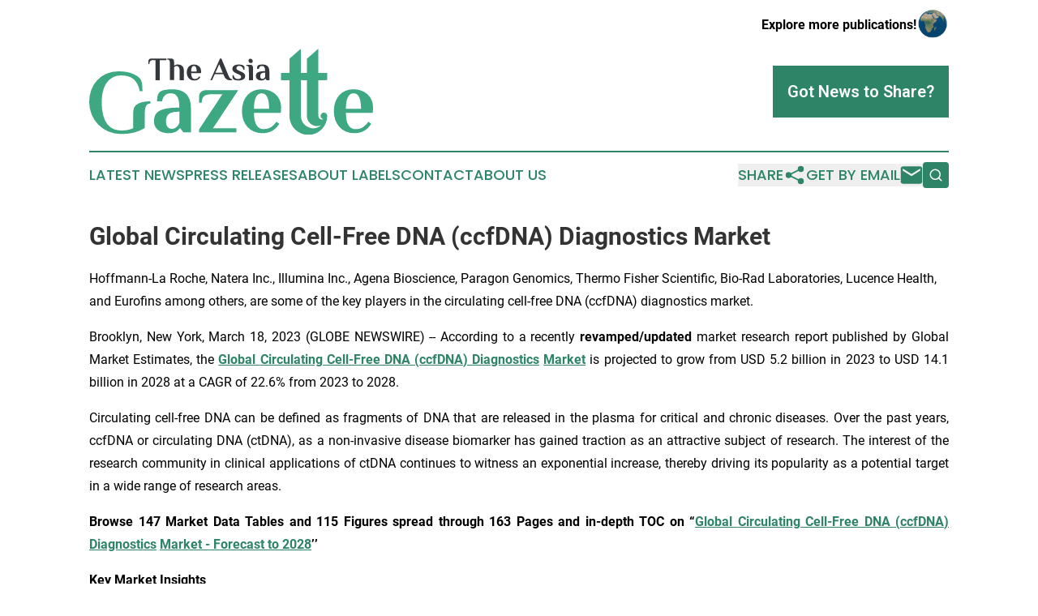

--- FILE ---
content_type: text/html;charset=utf-8
request_url: https://www.theasiagazette.com/article/622945037-global-circulating-cell-free-dna-ccfdna-diagnostics-market
body_size: 9029
content:
<!DOCTYPE html>
<html lang="en">
<head>
  <title>Global Circulating Cell-Free DNA (ccfDNA) Diagnostics Market | The Asia Gazette</title>
  <meta charset="utf-8">
  <meta name="viewport" content="width=device-width, initial-scale=1">
    <meta name="description" content="The Asia Gazette is an online news publication focusing on the Asia Pacific: The top news stories from Asia and the Pacific">
    <link rel="icon" href="https://cdn.newsmatics.com/agp/sites/theasiagazette-favicon-1.png" type="image/png">
  <meta name="csrf-token" content="P8DThY6kgPMRVBBidPcmse2xrqt0k1mpKdSciF9EkrY=">
  <meta name="csrf-param" content="authenticity_token">
  <link href="/css/styles.min.css?v1d0b8e25eaccc1ca72b30a2f13195adabfa54991" rel="stylesheet" data-turbo-track="reload">
  <link rel="stylesheet" href="/plugins/vanilla-cookieconsent/cookieconsent.css?v1d0b8e25eaccc1ca72b30a2f13195adabfa54991">
  
<style type="text/css">
    :root {
        --color-primary-background: rgba(46, 132, 103, 0.5);
        --color-primary: #2e8467;
        --color-secondary: #34383c;
    }
</style>

  <script type="importmap">
    {
      "imports": {
          "adController": "/js/controllers/adController.js?v1d0b8e25eaccc1ca72b30a2f13195adabfa54991",
          "alertDialog": "/js/controllers/alertDialog.js?v1d0b8e25eaccc1ca72b30a2f13195adabfa54991",
          "articleListController": "/js/controllers/articleListController.js?v1d0b8e25eaccc1ca72b30a2f13195adabfa54991",
          "dialog": "/js/controllers/dialog.js?v1d0b8e25eaccc1ca72b30a2f13195adabfa54991",
          "flashMessage": "/js/controllers/flashMessage.js?v1d0b8e25eaccc1ca72b30a2f13195adabfa54991",
          "gptAdController": "/js/controllers/gptAdController.js?v1d0b8e25eaccc1ca72b30a2f13195adabfa54991",
          "hamburgerController": "/js/controllers/hamburgerController.js?v1d0b8e25eaccc1ca72b30a2f13195adabfa54991",
          "labelsDescription": "/js/controllers/labelsDescription.js?v1d0b8e25eaccc1ca72b30a2f13195adabfa54991",
          "searchController": "/js/controllers/searchController.js?v1d0b8e25eaccc1ca72b30a2f13195adabfa54991",
          "videoController": "/js/controllers/videoController.js?v1d0b8e25eaccc1ca72b30a2f13195adabfa54991",
          "navigationController": "/js/controllers/navigationController.js?v1d0b8e25eaccc1ca72b30a2f13195adabfa54991"          
      }
    }
  </script>
  <script>
      (function(w,d,s,l,i){w[l]=w[l]||[];w[l].push({'gtm.start':
      new Date().getTime(),event:'gtm.js'});var f=d.getElementsByTagName(s)[0],
      j=d.createElement(s),dl=l!='dataLayer'?'&l='+l:'';j.async=true;
      j.src='https://www.googletagmanager.com/gtm.js?id='+i+dl;
      f.parentNode.insertBefore(j,f);
      })(window,document,'script','dataLayer','GTM-KGCXW2X');
  </script>

  <script>
    window.dataLayer.push({
      'cookie_settings': 'delta'
    });
  </script>
</head>
<body class="df-5 is-subpage">
<noscript>
  <iframe src="https://www.googletagmanager.com/ns.html?id=GTM-KGCXW2X"
          height="0" width="0" style="display:none;visibility:hidden"></iframe>
</noscript>
<div class="layout">

  <!-- Top banner -->
  <div class="max-md:hidden w-full content universal-ribbon-inner flex justify-end items-center">
    <a href="https://www.affinitygrouppublishing.com/" target="_blank" class="brands">
      <span class="font-bold text-black">Explore more publications!</span>
      <div>
        <img src="/images/globe.png" height="40" width="40" class="icon-globe"/>
      </div>
    </a>
  </div>
  <header data-controller="hamburger">
  <div class="content">
    <div class="header-top">
      <div class="flex gap-2 masthead-container justify-between items-center">
        <div class="mr-4 logo-container">
          <a href="/">
              <img src="https://cdn.newsmatics.com/agp/sites/theasiagazette-logo-1.svg" alt="The Asia Gazette"
                class="max-md:!h-[60px] lg:!max-h-[115px]" height="120"
                width="auto" />
          </a>
        </div>
        <button class="hamburger relative w-8 h-6">
          <span aria-hidden="true"
            class="block absolute h-[2px] w-9 bg-[--color-primary] transform transition duration-500 ease-in-out -translate-y-[15px]"></span>
          <span aria-hidden="true"
            class="block absolute h-[2px] w-7 bg-[--color-primary] transform transition duration-500 ease-in-out translate-x-[7px]"></span>
          <span aria-hidden="true"
            class="block absolute h-[2px] w-9 bg-[--color-primary] transform transition duration-500 ease-in-out translate-y-[15px]"></span>
        </button>
        <a href="/submit-news" class="max-md:hidden button button-upload-content button-primary w-fit">
          <span>Got News to Share?</span>
        </a>
      </div>
      <!--  Screen size line  -->
      <div class="absolute bottom-0 -ml-[20px] w-screen h-[1px] bg-[--color-primary] z-50 md:hidden">
      </div>
    </div>
    <!-- Navigation bar -->
    <div class="navigation is-hidden-on-mobile" id="main-navigation">
      <div class="w-full md:hidden">
        <div data-controller="search" class="relative w-full">
  <div data-search-target="form" class="relative active">
    <form data-action="submit->search#performSearch" class="search-form">
      <input type="text" name="query" placeholder="Search..." data-search-target="input" class="search-input md:hidden" />
      <button type="button" data-action="click->search#toggle" data-search-target="icon" class="button-search">
        <img height="18" width="18" src="/images/search.svg" />
      </button>
    </form>
  </div>
</div>

      </div>
      <nav class="navigation-part">
          <a href="/latest-news" class="nav-link">
            Latest News
          </a>
          <a href="/press-releases" class="nav-link">
            Press Releases
          </a>
          <a href="/about-labels" class="nav-link">
            About Labels
          </a>
          <a href="/contact" class="nav-link">
            Contact
          </a>
          <a href="/about" class="nav-link">
            About Us
          </a>
      </nav>
      <div class="w-full md:w-auto md:justify-end">
        <div data-controller="navigation" class="header-actions hidden">
  <button class="nav-link flex gap-1 items-center" onclick="window.ShareDialog.openDialog()">
    <span data-navigation-target="text">
      Share
    </span>
    <span class="icon-share"></span>
  </button>
  <button onclick="window.AlertDialog.openDialog()" class="nav-link nav-link-email flex items-center gap-1.5">
    <span data-navigation-target="text">
      Get by Email
    </span>
    <span class="icon-mail"></span>
  </button>
  <div class="max-md:hidden">
    <div data-controller="search" class="relative w-full">
  <div data-search-target="form" class="relative active">
    <form data-action="submit->search#performSearch" class="search-form">
      <input type="text" name="query" placeholder="Search..." data-search-target="input" class="search-input md:hidden" />
      <button type="button" data-action="click->search#toggle" data-search-target="icon" class="button-search">
        <img height="18" width="18" src="/images/search.svg" />
      </button>
    </form>
  </div>
</div>

  </div>
</div>

      </div>
      <a href="/submit-news" class="md:hidden uppercase button button-upload-content button-primary w-fit">
        <span>Got News to Share?</span>
      </a>
      <a href="https://www.affinitygrouppublishing.com/" target="_blank" class="nav-link-agp">
        Explore more publications!
        <img src="/images/globe.png" height="35" width="35" />
      </a>
    </div>
  </div>
</header>

  <div id="main-content" class="content">
    <div id="flash-message"></div>
    <h1>Global Circulating Cell-Free DNA (ccfDNA) Diagnostics Market</h1>
<div class="press-release">
  <h2>Hoffmann-La Roche, Natera Inc., Illumina Inc., Agena Bioscience, Paragon Genomics, Thermo Fisher Scientific, Bio-Rad Laboratories, Lucence Health, and Eurofins among others, are some of the key players in the circulating cell-free DNA (ccfDNA) diagnostics market.</h2>
      <p align="justify">Brooklyn, New York, March  18, 2023  (GLOBE NEWSWIRE) -- According to a recently <strong>revamped/updated</strong> market research report published by Global Market Estimates, the <a href="https://www.globenewswire.com/Tracker?data=sx5YvXb_IoeJ7kp7MWKE-LlUNxMLDSH0UGu1IqtZyDcuOIQIALT5FucI8TGveNX1rXcP7tKpDsdC_KeUgCWoeIXHYdyDRh9_y4pBR7ybkBYUy-BaRzK9AirlDirCUhBOwnZC7CEW4qA6XA4ZGdBPm9KgQHws2SMi00rByO6m0mtPoHFWHoUhe_kOrCjaNB5O" rel="nofollow" target="_blank"><strong>Global </strong></a><a href="https://www.globenewswire.com/Tracker?data=[base64]" rel="nofollow" target="_blank"><strong>Circulating Cell-Free DNA (</strong></a><a href="https://www.globenewswire.com/Tracker?data=xlEm-8-dzKag14KjT_DmEZbqTaVkDaNSI3IotuPEd3-yjJwfnUh1EvCHK980FMoVOG7bRNKLMGEh1vgmj0hgZxVknaQy-T6r7qk_tvg4qcYhX4GDXBPY3QK9jAAHBXG8bt4iCreab00fX2tkbxuu2nDU4ukLWpK3M4Mf1Ou6h0egVSsYo6QdRxDRZF55MJIQ" rel="nofollow" target="_blank"><strong>ccfDNA</strong></a><a href="https://www.globenewswire.com/Tracker?data=LPBHT38ioYYIgR6w9DVzcpgdXAPI7cnJXtYXW3X6olItHmQg4W53KCsJ5B0Y491yiALfEsz3h2jJejjgk7AjtCVydmeD798sCb6uEylEAAoIugC0JLA3JMDXDTZX7q-vVGPku2CiMb59J4C9RDV9i1izwq2N5BKrw5xLQDq3LAdEqV8Sa1DtsBktYt0AFNw_" rel="nofollow" target="_blank"><strong>) Diagnostics</strong></a> <a href="https://www.globenewswire.com/Tracker?data=LKquoySR6OFo8HjUb_X8uV-u4yf-ZPukLjGDyC-rYH7CgDsXJjccCy9sgdbgQinD_DdMm4Sib7cMCWqiUGCjx2QyXGKDUBj6ldS2c9lnD5p3Q4f5AOE5oXx40TYC9K5Xw88hxVbapkhHLE2WOU4DTvoJeDy8e_chGuViBM6gyWZRCoUHOVNh_qdV19hVaeKl" rel="nofollow" target="_blank"><strong>Market</strong></a> is projected to grow from USD 5.2 billion in 2023 to USD 14.1 billion in 2028 at a CAGR of 22.6% from 2023 to 2028.<br></p>  <p align="justify">Circulating cell-free DNA can be defined as fragments of DNA that are released in the plasma for critical and chronic diseases. Over the past years, ccfDNA or circulating DNA (ctDNA), as a non-invasive disease biomarker has gained traction as an attractive subject of research. The interest of the research community in clinical applications of ctDNA continues to witness an exponential increase, thereby driving its popularity as a potential target in a wide range of research areas.</p>  <p align="justify"><strong>Browse </strong><strong>147</strong><strong> Market Data Tables and </strong><strong>115</strong><strong> Figures spread through </strong><strong>163</strong><strong> Pages and in-depth TOC on &#x201C;</strong><a href="https://www.globenewswire.com/Tracker?data=sx5YvXb_IoeJ7kp7MWKE-MPfg4OjNTtoPVaEZwueP-FHLFtNyiHgKptjJT_SJAhBUfBcF0JzZr7aCDlf40NYMx2gsh73aPRbshqT7trrM549KChQcQO-o6HAXmGnN0MNXzwlcymGT5kbeOclOb3n3ZDCl56wKIXkMm5Ov7n3wDWHjU7fgX_4A6D4pSLgcyNx" rel="nofollow" target="_blank"><strong>Global </strong></a><a href="https://www.globenewswire.com/Tracker?data=[base64]" rel="nofollow" target="_blank"><strong>Circulating Cell-Free DNA (</strong></a><a href="https://www.globenewswire.com/Tracker?data=xlEm-8-dzKag14KjT_DmEZ_jKX0wqVuzvvvDrGw3UQ9tZk8ligHDHTTTugz2XhrsqChp05hYgcIedyL7cL5Up2d8Zw7GyuD9qnTR177iI7oBace-FfCk5VAIVM30pXwqU9u9TAvqJCHRm34ssXpAaQiKhb9SJc_Tqx0eWkmRIueMQsD4O81EV6hhU7Gi7rkX" rel="nofollow" target="_blank"><strong>ccfDNA</strong></a><a href="https://www.globenewswire.com/Tracker?data=LPBHT38ioYYIgR6w9DVzcgz170N20ng3MCDakfHT1YEbZYCsUA2dpSfY66Ebmjcj375QKt7QwF-MsBqK0mjwVnkl-Dcc3l05Jlt8Bmc1xadIZ39g9MPnv84un4Qigki3d_jMFfBGRctZPr5n50e-iOmHz9779Nz7vBV1o9A0ytUvqaSNokGxNmay64nw6Yfm" rel="nofollow" target="_blank"><strong>) Diagnostics</strong></a> <a href="https://www.globenewswire.com/Tracker?data=LKquoySR6OFo8HjUb_X8uQCT0hohh21W1de1_Ah2dJ97igorlk0XmvNDJ2vG44ak47vY0gvzetFN1Fs96FcMsFoNDPVUsN8Ul1KPwTRNrDCQNQRPYJQdVB9KBgKwloMgTuxeREUh-5vjkodzZKSABe8FpSAEwW0JhLUD-nk8EV_yUlhSIzIvgKOEriDeRfFI" rel="nofollow" target="_blank"><strong>Market</strong></a><a href="https://www.globenewswire.com/Tracker?data=[base64]" rel="nofollow" target="_blank"><strong> - Forecast to 202</strong></a><a href="https://www.globenewswire.com/Tracker?data=nQT5PrU6ZhjI-IdaO2RRFrmukPilGf8HiZJPXD6LOacN9u5YDx_pSauuKAlI0ZgROOo6WEKapont9PyaKfDkVNDaAG9JHshpu7cjltRtGStZg2zmUeWgNXyh4Wdxrgd8Zitj0T7fUuU-nq02TX2vMWb-9p7kfaRIn66qrsWbXfhHu5ybKXe2vyQNb2od9if1" rel="nofollow" target="_blank"><strong>8</strong></a><strong>&#x2019;&#x2019;</strong></p>  <p align="justify"><strong>Key Market Insights</strong></p>  <ul type="disc">
<li style="margin-top:5pt; margin-bottom:5pt; text-align:justify;">As per the end-user outlook, the hospitals &amp; prenatal clinics segment is expected to be the largest segment in the global market from 2023 to 2028</li>
<li style="margin-top:5pt; margin-bottom:5pt; text-align:justify;">As per the application outlook, the non-invasive prenatal testing segment holds the largest share in the market</li>
<li style="margin-top:5pt; margin-bottom:5pt; text-align:justify;">The Asia Pacific region is analyzed to be the fastest-growing region in the market</li>
<li style="margin-top:5pt; margin-bottom:5pt; text-align:justify;">North America region will have the largest share in the market during the forecast period [2023-2028]</li>
<li style="margin-top:5pt; margin-bottom:5pt; text-align:justify;">Hoffmann-La Roche, Natera Inc., Illumina Inc., Agena Bioscience, Paragon Genomics, Thermo Fisher Scientific, Bio-Rad Laboratories, Lucence Health, and Eurofins among others, are some of the key players in the circulating cell-free DNA (ccfDNA) diagnostics market<br><br>
</li>
</ul>  <p align="justify"><strong>Request for a Sample Copy </strong><strong>of</strong><strong> the Report</strong><strong> @</strong> <a href="https://www.globenewswire.com/Tracker?data=[base64]" rel="nofollow" target="_blank"><strong>https://www.globalmarketestimates.com/market-report/circulating-cell-free-dna-ccfdna-diagnostics-market-3851</strong></a></p>  <p align="justify"><strong>End-User</strong><strong> Outlook</strong> <strong>(Revenue, USD Billion, </strong><strong>2023-2028</strong><strong>)</strong></p>  <ul type="disc">
<li style="margin-bottom:8pt; text-align:justify;">Hospitals &amp; Prenatal Clinics</li>
<li style="margin-bottom:8pt; text-align:justify;">Diagnostic Centers</li>
<li style="margin-bottom:8pt; text-align:justify;">Academic &amp; Government Institutes</li>
<li style="margin-bottom:8pt; text-align:justify;">Biotechnology &amp; Pharmaceutical Companies</li>
</ul>  <p align="justify"><strong>Application</strong><strong> Outlook</strong> <strong>(Revenue, USD Billion, </strong><strong>2023-2028</strong><strong>)</strong></p>  <ul type="disc">
<li style="margin-bottom:8pt; text-align:justify;">Non-invasive Prenatal Testing</li>
<li style="margin-bottom:8pt; text-align:justify;">Cancer Diagnostics</li>
<li style="margin-bottom:8pt; text-align:justify;">Others<br><br>
</li>
</ul>  <p align="justify"><strong>Regional Outlook (Revenue, USD Billion, </strong><strong>2023-2028</strong><strong>)</strong></p>  <p align="justify"><strong>North America</strong>&#xA0;&#xA0;&#xA0;&#xA0;&#xA0;&#xA0;&#xA0;&#xA0;</p>  <ul type="disc">
<li style="margin-top:5pt; margin-bottom:5pt; text-align:justify;">The U.S.</li>
<li style="margin-top:5pt; margin-bottom:5pt; text-align:justify;">Canada</li>
<li style="margin-top:5pt; margin-bottom:5pt; text-align:justify;">Mexico<br><br>
</li>
</ul>  <p align="justify"><strong>Europe</strong></p>  <ul type="disc">
<li style="margin-top:5pt; margin-bottom:5pt; text-align:justify;">Germany</li>
<li style="margin-top:5pt; margin-bottom:5pt; text-align:justify;">UK</li>
<li style="margin-top:5pt; margin-bottom:5pt; text-align:justify;">France</li>
<li style="margin-top:5pt; margin-bottom:5pt; text-align:justify;">Spain</li>
<li style="margin-top:5pt; margin-bottom:5pt; text-align:justify;">Italy</li>
<li style="margin-top:5pt; margin-bottom:5pt; text-align:justify;">Netherlands</li>
<li style="margin-top:5pt; margin-bottom:5pt; text-align:justify;">Rest of Europe<br><br>
</li>
</ul>  <p align="justify"><strong>Asia Pacific</strong></p>  <ul type="disc">
<li style="margin-top:5pt; margin-bottom:5pt; text-align:justify;">China</li>
<li style="margin-top:5pt; margin-bottom:5pt; text-align:justify;">India</li>
<li style="margin-top:5pt; margin-bottom:5pt; text-align:justify;">Japan</li>
<li style="margin-top:5pt; margin-bottom:5pt; text-align:justify;">South Korea</li>
<li style="margin-top:5pt; margin-bottom:5pt; text-align:justify;">Thailand</li>
<li style="margin-top:5pt; margin-bottom:5pt; text-align:justify;">Indonesia</li>
<li style="margin-top:5pt; margin-bottom:5pt; text-align:justify;">Malaysia</li>
<li style="margin-top:5pt; margin-bottom:5pt; text-align:justify;">Singapore</li>
<li style="margin-top:5pt; margin-bottom:5pt; text-align:justify;">Vietnam</li>
<li style="margin-top:5pt; margin-bottom:5pt; text-align:justify;">Rest of APAC</li>
</ul>  <p align="justify"><strong>Central &amp;&#xA0;South America</strong></p>  <ul type="disc">
<li style="margin-top:5pt; margin-bottom:5pt; text-align:justify;">Brazil</li>
<li style="margin-top:5pt; margin-bottom:5pt; text-align:justify;">Argentina</li>
<li style="margin-top:5pt; margin-bottom:5pt; text-align:justify;">Chile</li>
<li style="margin-top:5pt; margin-bottom:5pt; text-align:justify;">Rest of CSA</li>
</ul>  <p align="justify"><strong>Middle East&#xA0;&amp;&#xA0;Africa</strong></p>  <ul type="disc">
<li style="margin-top:5pt; margin-bottom:5pt; text-align:justify;">Saudi Arabia</li>
<li style="margin-top:5pt; margin-bottom:5pt; text-align:justify;">UAE</li>
<li style="margin-top:5pt; margin-bottom:5pt; text-align:justify;">Israel</li>
<li style="margin-top:5pt; margin-bottom:5pt; text-align:justify;">South Africa</li>
<li style="margin-top:5pt; margin-bottom:5pt; text-align:justify;">Rest of MEA<br><br>
</li>
</ul>  <p><strong>Contact: Yash Jain</strong></p>  <p><strong>Director - Global Accounts &amp; Strategic Advisory</strong></p>  <p><strong>Email address: yash.jain@globalmarketestimates.com</strong></p>  <p><strong>Phone Number: +1 6026667238</strong></p>  <p><strong>LinkedIn: </strong><a href="https://www.globenewswire.com/Tracker?data=[base64]" rel="nofollow" target="_blank"><strong>https://www.linkedin.com/in/yash-jain-global-market-estimates/</strong></a></p>  <p><strong>Website: </strong><a href="https://www.globenewswire.com/Tracker?data=jMK3q9sFqvVkDaNj__5tnpTCL5yZ8KxLhdjKYylrPgczIPZ43hxqAoy3JBZsILuXIzdMhBCiek2E-Q6NBJ8dEJbFSbEo6EyjO6oCQx7wciUU_70Q02Lo2SipXe2EfHsR" rel="nofollow" target="_blank"><strong>www.globalmarketestimates.com</strong></a></p>  <p></p> <img class="__GNW8366DE3E__IMG" src="https://www.globenewswire.com/newsroom/ti?nf=ODc5MDkxOSM1NDY5MTczIzIxOTUyODQ="> <br><img src="https://ml.globenewswire.com/media/Y2NiYTI2ZTItNDA0OC00ZDNkLWI5NjYtM2E0YWRmZTYyYmM1LTEyMDY4Mzc=/tiny/Global-Market-Estimates-Inc-.png" referrerpolicy="no-referrer-when-downgrade"><pre>Contact: Yash Jain

Director - Global Accounts &amp; Strategic Advisory

Email address: yash.jain@globalmarketestimates.com

Phone Number: +1 6026667238

LinkedIn: https://www.linkedin.com/in/yash-jain-global-market-estimates/

Website: www.globalmarketestimates.com</pre>
<p><a href="https://www.globenewswire.com/NewsRoom/AttachmentNg/81bdb8cf-1b62-4532-aea8-0ca40caf7ef2" rel="nofollow"><img src="https://ml.globenewswire.com/media/81bdb8cf-1b62-4532-aea8-0ca40caf7ef2/small/gme-18x18-jpg.jpg" border="0" width="150" height="42" alt="Primary Logo"></a></p>
    <p>
  Legal Disclaimer:
</p>
<p>
  EIN Presswire provides this news content "as is" without warranty of any kind. We do not accept any responsibility or liability
  for the accuracy, content, images, videos, licenses, completeness, legality, or reliability of the information contained in this
  article. If you have any complaints or copyright issues related to this article, kindly contact the author above.
</p>
<img class="prtr" src="https://www.einpresswire.com/tracking/article.gif?t=5&a=RO4J2rJCOXddJdRj&i=8QP57XxThCzeXEli" alt="">
</div>

  </div>
</div>
<footer class="footer footer-with-line">
  <div class="content flex flex-col">
    <p class="footer-text text-sm mb-4 order-2 lg:order-1">© 1995-2026 Newsmatics Inc. dba Affinity Group Publishing &amp; The Asia Gazette. All Rights Reserved.</p>
    <div class="footer-nav lg:mt-2 mb-[30px] lg:mb-0 flex gap-7 flex-wrap justify-center order-1 lg:order-2">
        <a href="/about" class="footer-link">About</a>
        <a href="/archive" class="footer-link">Press Release Archive</a>
        <a href="/submit-news" class="footer-link">Submit Press Release</a>
        <a href="/legal/terms" class="footer-link">Terms &amp; Conditions</a>
        <a href="/legal/dmca" class="footer-link">Copyright/DMCA Policy</a>
        <a href="/legal/privacy" class="footer-link">Privacy Policy</a>
        <a href="/contact" class="footer-link">Contact</a>
    </div>
  </div>
</footer>
<div data-controller="dialog" data-dialog-url-value="/" data-action="click->dialog#clickOutside">
  <dialog
    class="modal-shadow fixed backdrop:bg-black/20 z-40 text-left bg-white rounded-full w-[350px] h-[350px] overflow-visible"
    data-dialog-target="modal"
  >
    <div class="text-center h-full flex items-center justify-center">
      <button data-action="click->dialog#close" type="button" class="modal-share-close-button">
        ✖
      </button>
      <div>
        <div class="mb-4">
          <h3 class="font-bold text-[28px] mb-3">Share us</h3>
          <span class="text-[14px]">on your social networks:</span>
        </div>
        <div class="flex gap-6 justify-center text-center">
          <a href="https://www.facebook.com/sharer.php?u=https://www.theasiagazette.com" class="flex flex-col items-center font-bold text-[#4a4a4a] text-sm" target="_blank">
            <span class="h-[55px] flex items-center">
              <img width="40px" src="/images/fb.png" alt="Facebook" class="mb-2">
            </span>
            <span class="text-[14px]">
              Facebook
            </span>
          </a>
          <a href="https://www.linkedin.com/sharing/share-offsite/?url=https://www.theasiagazette.com" class="flex flex-col items-center font-bold text-[#4a4a4a] text-sm" target="_blank">
            <span class="h-[55px] flex items-center">
              <img width="40px" height="40px" src="/images/linkedin.png" alt="LinkedIn" class="mb-2">
            </span>
            <span class="text-[14px]">
            LinkedIn
            </span>
          </a>
        </div>
      </div>
    </div>
  </dialog>
</div>

<div data-controller="alert-dialog" data-action="click->alert-dialog#clickOutside">
  <dialog
    class="fixed backdrop:bg-black/20 modal-shadow z-40 text-left bg-white rounded-full w-full max-w-[450px] aspect-square overflow-visible"
    data-alert-dialog-target="modal">
    <div class="flex items-center text-center -mt-4 h-full flex-1 p-8 md:p-12">
      <button data-action="click->alert-dialog#close" type="button" class="modal-close-button">
        ✖
      </button>
      <div class="w-full" data-alert-dialog-target="subscribeForm">
        <img class="w-8 mx-auto mb-4" src="/images/agps.svg" alt="AGPs" />
        <p class="md:text-lg">Get the latest news on this topic.</p>
        <h3 class="dialog-title mt-4">SIGN UP FOR FREE TODAY</h3>
        <form data-action="submit->alert-dialog#submit" method="POST" action="/alerts">
  <input type="hidden" name="authenticity_token" value="P8DThY6kgPMRVBBidPcmse2xrqt0k1mpKdSciF9EkrY=">

  <input data-alert-dialog-target="fullnameInput" type="text" name="fullname" id="fullname" autocomplete="off" tabindex="-1">
  <label>
    <input data-alert-dialog-target="emailInput" placeholder="Email address" name="email" type="email"
      value=""
      class="rounded-xs mb-2 block w-full bg-white px-4 py-2 text-gray-900 border-[1px] border-solid border-gray-600 focus:border-2 focus:border-gray-800 placeholder:text-gray-400"
      required>
  </label>
  <div class="text-red-400 text-sm" data-alert-dialog-target="errorMessage"></div>

  <input data-alert-dialog-target="timestampInput" type="hidden" name="timestamp" value="1769365476" autocomplete="off" tabindex="-1">

  <input type="submit" value="Sign Up"
    class="!rounded-[3px] w-full mt-2 mb-4 bg-primary px-5 py-2 leading-5 font-semibold text-white hover:color-primary/75 cursor-pointer">
</form>
<a data-action="click->alert-dialog#close" class="text-black underline hover:no-underline inline-block mb-4" href="#">No Thanks</a>
<p class="text-[15px] leading-[22px]">
  By signing to this email alert, you<br /> agree to our
  <a href="/legal/terms" class="underline text-primary hover:no-underline" target="_blank">Terms & Conditions</a>
</p>

      </div>
      <div data-alert-dialog-target="checkEmail" class="hidden">
        <img class="inline-block w-9" src="/images/envelope.svg" />
        <h3 class="dialog-title">Check Your Email</h3>
        <p class="text-lg mb-12">We sent a one-time activation link to <b data-alert-dialog-target="userEmail"></b>.
          Just click on the link to
          continue.</p>
        <p class="text-lg">If you don't see the email in your inbox, check your spam folder or <a
            class="underline text-primary hover:no-underline" data-action="click->alert-dialog#showForm" href="#">try
            again</a>
        </p>
      </div>

      <!-- activated -->
      <div data-alert-dialog-target="activated" class="hidden">
        <img class="w-8 mx-auto mb-4" src="/images/agps.svg" alt="AGPs" />
        <h3 class="dialog-title">SUCCESS</h3>
        <p class="text-lg">You have successfully confirmed your email and are subscribed to <b>
            The Asia Gazette
          </b> daily
          news alert.</p>
      </div>
      <!-- alreadyActivated -->
      <div data-alert-dialog-target="alreadyActivated" class="hidden">
        <img class="w-8 mx-auto mb-4" src="/images/agps.svg" alt="AGPs" />
        <h3 class="dialog-title">Alert was already activated</h3>
        <p class="text-lg">It looks like you have already confirmed and are receiving the <b>
            The Asia Gazette
          </b> daily news
          alert.</p>
      </div>
      <!-- activateErrorMessage -->
      <div data-alert-dialog-target="activateErrorMessage" class="hidden">
        <img class="w-8 mx-auto mb-4" src="/images/agps.svg" alt="AGPs" />
        <h3 class="dialog-title">Oops!</h3>
        <p class="text-lg mb-4">It looks like something went wrong. Please try again.</p>
        <form data-action="submit->alert-dialog#submit" method="POST" action="/alerts">
  <input type="hidden" name="authenticity_token" value="P8DThY6kgPMRVBBidPcmse2xrqt0k1mpKdSciF9EkrY=">

  <input data-alert-dialog-target="fullnameInput" type="text" name="fullname" id="fullname" autocomplete="off" tabindex="-1">
  <label>
    <input data-alert-dialog-target="emailInput" placeholder="Email address" name="email" type="email"
      value=""
      class="rounded-xs mb-2 block w-full bg-white px-4 py-2 text-gray-900 border-[1px] border-solid border-gray-600 focus:border-2 focus:border-gray-800 placeholder:text-gray-400"
      required>
  </label>
  <div class="text-red-400 text-sm" data-alert-dialog-target="errorMessage"></div>

  <input data-alert-dialog-target="timestampInput" type="hidden" name="timestamp" value="1769365476" autocomplete="off" tabindex="-1">

  <input type="submit" value="Sign Up"
    class="!rounded-[3px] w-full mt-2 mb-4 bg-primary px-5 py-2 leading-5 font-semibold text-white hover:color-primary/75 cursor-pointer">
</form>
<a data-action="click->alert-dialog#close" class="text-black underline hover:no-underline inline-block mb-4" href="#">No Thanks</a>
<p class="text-[15px] leading-[22px]">
  By signing to this email alert, you<br /> agree to our
  <a href="/legal/terms" class="underline text-primary hover:no-underline" target="_blank">Terms & Conditions</a>
</p>

      </div>

      <!-- deactivated -->
      <div data-alert-dialog-target="deactivated" class="hidden">
        <img class="w-8 mx-auto mb-4" src="/images/agps.svg" alt="AGPs" />
        <h3 class="dialog-title">You are Unsubscribed!</h3>
        <p class="text-lg">You are no longer receiving the <b>
            The Asia Gazette
          </b>daily news alert.</p>
      </div>
      <!-- alreadyDeactivated -->
      <div data-alert-dialog-target="alreadyDeactivated" class="hidden">
        <img class="w-8 mx-auto mb-4" src="/images/agps.svg" alt="AGPs" />
        <h3 class="dialog-title">You have already unsubscribed!</h3>
        <p class="text-lg">You are no longer receiving the <b>
            The Asia Gazette
          </b> daily news alert.</p>
      </div>
      <!-- deactivateErrorMessage -->
      <div data-alert-dialog-target="deactivateErrorMessage" class="hidden">
        <img class="w-8 mx-auto mb-4" src="/images/agps.svg" alt="AGPs" />
        <h3 class="dialog-title">Oops!</h3>
        <p class="text-lg">Try clicking the Unsubscribe link in the email again and if it still doesn't work, <a
            href="/contact">contact us</a></p>
      </div>
    </div>
  </dialog>
</div>

<script src="/plugins/vanilla-cookieconsent/cookieconsent.umd.js?v1d0b8e25eaccc1ca72b30a2f13195adabfa54991"></script>
  <script src="/js/cookieconsent.js?v1d0b8e25eaccc1ca72b30a2f13195adabfa54991"></script>

<script type="module" src="/js/app.js?v1d0b8e25eaccc1ca72b30a2f13195adabfa54991"></script>
</body>
</html>


--- FILE ---
content_type: image/svg+xml
request_url: https://cdn.newsmatics.com/agp/sites/theasiagazette-logo-1.svg
body_size: 12861
content:
<?xml version="1.0" encoding="UTF-8" standalone="no"?>
<svg
   xmlns:dc="http://purl.org/dc/elements/1.1/"
   xmlns:cc="http://creativecommons.org/ns#"
   xmlns:rdf="http://www.w3.org/1999/02/22-rdf-syntax-ns#"
   xmlns:svg="http://www.w3.org/2000/svg"
   xmlns="http://www.w3.org/2000/svg"
   xmlns:sodipodi="http://sodipodi.sourceforge.net/DTD/sodipodi-0.dtd"
   xmlns:inkscape="http://www.inkscape.org/namespaces/inkscape"
   id="Layer_1"
   data-name="Layer 1"
   viewBox="0 0 400.02414 120.71006"
   version="1.1"
   sodipodi:docname="TheAsiaGazette-logo-b21-SVG_cropped.svg"
   width="400.02414"
   height="120.71005"
   inkscape:version="0.92.3 (2405546, 2018-03-11)">
  <metadata
     id="metadata35">
    <rdf:RDF>
      <cc:Work
         rdf:about="">
        <dc:format>image/svg+xml</dc:format>
        <dc:type
           rdf:resource="http://purl.org/dc/dcmitype/StillImage" />
      </cc:Work>
    </rdf:RDF>
  </metadata>
  <sodipodi:namedview
     pagecolor="#ffffff"
     bordercolor="#666666"
     borderopacity="1"
     objecttolerance="10"
     gridtolerance="10"
     guidetolerance="10"
     inkscape:pageopacity="0"
     inkscape:pageshadow="2"
     inkscape:window-width="640"
     inkscape:window-height="480"
     id="namedview33"
     showgrid="false"
     inkscape:zoom="0.835"
     inkscape:cx="200.02167"
     inkscape:cy="60.385055"
     inkscape:window-x="0"
     inkscape:window-y="0"
     inkscape:window-maximized="0"
     inkscape:current-layer="Layer_1" />
  <defs
     id="defs4">
    <style
       id="style2">.cls-1{fill:#34383c;}.cls-2{fill:#3da881;}</style>
  </defs>
  <path
     class="cls-1"
     d="m 108.86167,13.98 v 2.05 h -9.549998 v 28.09 h -5.94 V 16.03 h -3.24 a 5.7,5.7 0 0 0 -3.84,1.21 c -0.94,0.81 -1.41,2.23 -1.41,4.27 h -1.37 v -3.88 a 6.07,6.07 0 0 1 0.15,-1.35 2.74,2.74 0 0 1 0.6,-1.16 3.16,3.16 0 0 1 1.19,-0.83 5.08,5.08 0 0 1 1.94,-0.31 z"
     id="path6"
     inkscape:connector-curvature="0"
     style="fill:#34383c" />
  <path
     class="cls-1"
     d="m 113.70167,19.91 a 8.1,8.1 0 0 0 -0.57,-3.31 c -0.38,-0.84 -1.26,-1.25 -2.63,-1.25 h -0.46 v -1.37 h 5.48 a 5.69,5.69 0 0 1 2,0.29 2.72,2.72 0 0 1 1.28,1 4.38,4.38 0 0 1 0.66,1.83 18.51,18.51 0 0 1 0.19,2.83 v 4 a 11.71,11.71 0 0 1 1.41,-0.86 9.31,9.31 0 0 1 1.55,-0.6 7.29,7.29 0 0 1 2.06,-0.27 13.81,13.81 0 0 1 3.11,0.36 7.48,7.48 0 0 1 2.78,1.3 7,7 0 0 1 2,2.56 9.55,9.55 0 0 1 0.78,4.14 v 13.56 h -5.94 v -13.4 a 10.91,10.91 0 0 0 -0.34,-3 5.71,5.71 0 0 0 -0.92,-2 3.21,3.21 0 0 0 -1.3,-1.08 3.84,3.84 0 0 0 -1.55,-0.32 4,4 0 0 0 -1.44,0.25 6.6,6.6 0 0 0 -1.16,0.57 12,12 0 0 0 -1,0.79 v 18.12 h -5.94 z"
     id="path8"
     inkscape:connector-curvature="0"
     style="fill:#34383c" />
  <path
     class="cls-1"
     d="m 148.69167,42.52 a 6.32,6.32 0 0 0 3.85,-1.09 13,13 0 0 0 2.7,-2.65 l 1.41,1.05 a 15.43,15.43 0 0 1 -1.21,1.62 8.75,8.75 0 0 1 -1.73,1.56 9.53,9.53 0 0 1 -2.42,1.16 10.66,10.66 0 0 1 -3.27,0.46 10.7,10.7 0 0 1 -4.36,-0.85 9.38,9.38 0 0 1 -3.31,-2.35 10.42,10.42 0 0 1 -2.11,-3.54 13.23,13.23 0 0 1 -0.73,-4.45 13.84,13.84 0 0 1 0.78,-4.84 10.06,10.06 0 0 1 2.12,-3.5 8.93,8.93 0 0 1 3.18,-2.12 10.54,10.54 0 0 1 4,-0.73 11.66,11.66 0 0 1 4,0.66 9.88,9.88 0 0 1 3.17,1.85 8.52,8.52 0 0 1 2.13,2.88 8.93,8.93 0 0 1 0.77,3.74 c 0,0.34 0,0.68 0,1 0,0.32 0,0.66 -0.07,0.94 -0.07,0.28 -0.06,0.64 -0.09,0.91 h -13.75 q 0,4.51 1.39,6.42 a 4.32,4.32 0 0 0 3.55,1.87 z m 2.74,-10.37 a 20,20 0 0 0 -0.3,-3.79 8.77,8.77 0 0 0 -0.8,-2.42 3.2,3.2 0 0 0 -1.21,-1.3 3.22,3.22 0 0 0 -1.58,-0.39 3,3 0 0 0 -1.48,0.39 3.24,3.24 0 0 0 -1.23,1.3 8.37,8.37 0 0 0 -0.85,2.42 19,19 0 0 0 -0.32,3.79 z"
     id="path10"
     inkscape:connector-curvature="0"
     style="fill:#34383c" />
  <path
     class="cls-1"
     d="m 196.60167,38.37 a 9.6,9.6 0 0 0 2,3.19 4.48,4.48 0 0 0 2.74,1.37 v 1.15 a 7.29,7.29 0 0 1 -1,0.15 10.35,10.35 0 0 1 -1.16,0.07 15.32,15.32 0 0 1 -2.35,-0.2 8.45,8.45 0 0 1 -2.47,-0.82 8.36,8.36 0 0 1 -2.29,-1.79 10.66,10.66 0 0 1 -1.89,-3.12 l -1.06,-2.56 h -12.21 l -3.77,8.31 h -2.28 l 13.47,-30.14 h 2.06 z m -18.75,-4.59 h 10.39 l -5,-11.92 z"
     id="path12"
     inkscape:connector-curvature="0"
     style="fill:#34383c" />
  <path
     class="cls-1"
     d="m 209.57167,42.52 a 5.44,5.44 0 0 0 3.56,-0.89 2.83,2.83 0 0 0 1,-2.21 2.47,2.47 0 0 0 -1.19,-2.13 20.37,20.37 0 0 0 -2.92,-1.57 l -2.38,-1 a 14.32,14.32 0 0 1 -4.29,-2.69 5,5 0 0 1 -1.55,-3.75 5.2,5.2 0 0 1 0.64,-2.63 5.58,5.58 0 0 1 1.8,-1.87 8.41,8.41 0 0 1 2.76,-1.16 14.69,14.69 0 0 1 3.47,-0.39 17.51,17.51 0 0 1 4.64,0.5 6.35,6.35 0 0 1 2.72,1.37 3.37,3.37 0 0 1 1,2.24 c 0.09,1 0.13,2 0.13,3.19 h -1.62 a 7.07,7.07 0 0 0 -1.79,-3.75 5.36,5.36 0 0 0 -4.15,-1.53 4.17,4.17 0 0 0 -3,0.89 3,3 0 0 0 -0.91,2.22 2.48,2.48 0 0 0 0.86,2 8.84,8.84 0 0 0 2.38,1.4 l 2.74,1.14 a 17,17 0 0 1 4.77,2.74 4.93,4.93 0 0 1 1.6,3.86 4.84,4.84 0 0 1 -0.71,2.63 6.08,6.08 0 0 1 -1.94,1.9 9.62,9.62 0 0 1 -2.95,1.16 16.92,16.92 0 0 1 -3.77,0.39 17.91,17.91 0 0 1 -4.63,-0.5 6.41,6.41 0 0 1 -2.72,-1.38 3.35,3.35 0 0 1 -1,-2.23 c -0.09,-1 -0.14,-2 -0.14,-3.2 h 1.6 a 7.13,7.13 0 0 0 1.78,3.72 5.4,5.4 0 0 0 4.21,1.53 z"
     id="path14"
     inkscape:connector-curvature="0"
     style="fill:#34383c" />
  <path
     class="cls-1"
     d="m 225.01167,28.59 a 8.1,8.1 0 0 0 -0.57,-3.31 c -0.38,-0.84 -1.26,-1.26 -2.63,-1.26 h -0.46 v -1.37 h 5.49 a 5.65,5.65 0 0 1 2,0.3 2.72,2.72 0 0 1 1.28,1 4.38,4.38 0 0 1 0.66,1.83 17.23,17.23 0 0 1 0.19,2.83 v 15.53 h -5.94 z m 5.48,-11 a 2.43,2.43 0 0 1 -0.73,1.87 2.5,2.5 0 0 1 -1.78,0.69 3.1,3.1 0 0 1 -2.58,-1 3.74,3.74 0 0 1 -0.85,-2.42 2.48,2.48 0 0 1 0.73,-1.88 2.54,2.54 0 0 1 1.78,-0.68 3.1,3.1 0 0 1 2.58,1.05 3.72,3.72 0 0 1 0.85,2.41 z"
     id="path16"
     inkscape:connector-curvature="0"
     style="fill:#34383c" />
  <path
     class="cls-1"
     d="m 244.51167,22.2 c 3,0 5.29,0.79 6.92,2.37 1.63,1.58 2.45,4 2.45,7.22 v 12.33 h -3.89 l -1.59,-2.05 h -0.23 a 5.15,5.15 0 0 1 -1.28,1.27 5.67,5.67 0 0 1 -1.69,0.87 7.77,7.77 0 0 1 -2.51,0.37 8.56,8.56 0 0 1 -5.78,-1.72 5.57,5.57 0 0 1 -2,-4.45 7.14,7.14 0 0 1 0.55,-2.9 4.94,4.94 0 0 1 1.94,-2.15 10.79,10.79 0 0 1 3.77,-1.34 32.59,32.59 0 0 1 6.07,-0.46 h 0.69 q 0,-4.11 -1.14,-5.71 a 3.7,3.7 0 0 0 -3.2,-1.6 6.61,6.61 0 0 0 -1.49,0.16 3.32,3.32 0 0 0 -1.3,0.62 4.27,4.27 0 0 0 -1,1.25 7.49,7.49 0 0 0 -0.73,2.08 h -2.51 a 18.21,18.21 0 0 1 0.16,-2.42 3.91,3.91 0 0 1 1,-2.15 4.77,4.77 0 0 1 2.72,-1.25 23.09,23.09 0 0 1 4.07,-0.34 z m 3.43,11.41 h -0.7 c -2.19,0 -3.76,0.41 -4.72,1.2 a 4.5,4.5 0 0 0 -1.44,3.65 4.55,4.55 0 0 0 0.8,2.93 2.64,2.64 0 0 0 2.17,1 3.16,3.16 0 0 0 1.76,-0.47 6.06,6.06 0 0 0 1.21,-1 5.74,5.74 0 0 0 0.91,-1.53 z"
     id="path18"
     inkscape:connector-curvature="0"
     style="fill:#34383c" />
  <path
     class="cls-2"
     d="m 66.291672,78.78 a 10.38,10.38 0 0 0 -3.38,4.89 18.18,18.18 0 0 0 -0.82,5.33 v 22.32 a 35.23,35.23 0 0 1 -7.27,2.38 45.59,45.59 0 0 1 -9.66,0.88 28.71,28.71 0 0 1 -10.78,-2 21.49,21.49 0 0 1 -8.78,-6.64 33.6,33.6 0 0 1 -5.89,-12.35 73,73 0 0 1 -2.13,-19.12 63.3,63.3 0 0 1 1.5,-13.86 36.11,36.11 0 0 1 4.83,-11.83 25.27,25.27 0 0 1 8.53,-8.21 24.58,24.58 0 0 1 12.72,-3.08 q 10.92,0 17.31,5.21 6.39,5.21 8.77,16.74 h 3.77 c 0,-1.42 0,-2.93 -0.07,-4.52 a 43.15,43.15 0 0 0 -0.37,-4.7 31.31,31.31 0 0 0 -0.94,-4.45 11.55,11.55 0 0 0 -1.88,-3.76 q -3.52,-4 -11,-7.09 -7.48,-3.09 -19.35,-3.14 a 42.68,42.68 0 0 0 -17,3.26 39,39 0 0 0 -13,9 40.15,40.15 0 0 0 -8.4,13.54 47,47 0 0 0 -3.00000003,16.81 46.06,46.06 0 0 0 3.39000003,17.74 43.75,43.75 0 0 0 9.4,14.29 44,44 0 0 0 14.3,9.6 45.89,45.89 0 0 0 18.05,3.51 74.35,74.35 0 0 0 17.81,-2 55.54,55.54 0 0 0 15.42,-6.39 V 88.78 q 0,-5.64 1.88,-8.78 c 1.26,-2.09 3.3,-3.13 6.15,-3.13 v -3.14 a 45.61,45.61 0 0 0 -12.79,1.45 20.33,20.33 0 0 0 -7.32,3.6 z"
     id="path20"
     inkscape:connector-curvature="0"
     style="fill:#3da881" />
  <path
     class="cls-2"
     d="m 117.64167,56.9 a 63.63,63.63 0 0 0 -11.35,0.94 c -3.47,0.63 -6,1.78 -7.459998,3.45 a 10.72,10.72 0 0 0 -2.7,5.89 52.24,52.24 0 0 0 -0.43,6.65 h 6.889998 a 20,20 0 0 1 2,-5.71 11.36,11.36 0 0 1 2.88,-3.45 9.29,9.29 0 0 1 3.58,-1.69 18.53,18.53 0 0 1 4.07,-0.44 10.19,10.19 0 0 1 8.78,4.39 q 3.14,4.4 3.13,15.68 h -1.88 a 90.55,90.55 0 0 0 -16.67,1.25 29.81,29.81 0 0 0 -10.349998,3.7 13.42,13.42 0 0 0 -5.33,5.89 19.79,19.79 0 0 0 -1.5,8 15.39,15.39 0 0 0 5.45,12.23 q 5.459998,4.69 15.859998,4.7 a 21,21 0 0 0 6.9,-1 16.06,16.06 0 0 0 4.64,-2.38 14.27,14.27 0 0 0 3.51,-3.51 h 0.63 l 4.39,5.64 h 10.66 v -33.9 q 0,-13.29 -6.71,-19.81 -6.71,-6.52 -18.99,-6.52 z m 9.4,47.19 a 15.93,15.93 0 0 1 -2.5,4.18 17.21,17.21 0 0 1 -3.33,2.79 8.66,8.66 0 0 1 -4.82,1.26 7.23,7.23 0 0 1 -6,-2.72 c -1.46,-1.81 -2.19,-4.5 -2.19,-8 q 0,-6.71 3.94,-10 3.94,-3.29 13,-3.29 h 1.88 z"
     id="path22"
     inkscape:connector-curvature="0"
     style="fill:#3da881" />
  <path
     class="cls-2"
     d="m 165.41167,58.15 a 13.89,13.89 0 0 0 -5.33,0.88 8.81,8.81 0 0 0 -3.26,2.26 7.56,7.56 0 0 0 -1.63,3.2 15.78,15.78 0 0 0 -0.44,3.69 v 7.53 h 3.77 c 0,-4.1 1.06,-7.1 3.19,-9 2.13,-1.9 5.87,-2.88 11.23,-2.88 h 14.79 l -33,49.4 v 3.89 h 52.67 v -5.64 h -33 l 35.61,-53.3 z"
     id="path24"
     inkscape:connector-curvature="0"
     style="fill:#3da881" />
  <path
     class="cls-2"
     d="m 262.53167,63.78 a 26.73,26.73 0 0 0 -8.72,-5.08 31.8,31.8 0 0 0 -10.9,-1.82 29,29 0 0 0 -10.91,2 24.68,24.68 0 0 0 -8.76,5.9 27,27 0 0 0 -5.83,9.59 38.28,38.28 0 0 0 -2.13,13.29 35.86,35.86 0 0 0 2,12.23 28.72,28.72 0 0 0 5.76,9.72 26.31,26.31 0 0 0 9.1,6.45 29.62,29.62 0 0 0 12,2.32 29.09,29.09 0 0 0 9,-1.25 25.93,25.93 0 0 0 6.64,-3.2 23.58,23.58 0 0 0 4.77,-4.26 46.91,46.91 0 0 0 3.32,-4.45 l -3.89,-2.89 a 35.25,35.25 0 0 1 -7.33,7.4 q -4.08,3 -10.6,3 a 11.82,11.82 0 0 1 -10,-5.2 q -3.81,-5.23 -3.81,-17.65 h 37.74 c 0.08,-0.75 0.17,-1.59 0.25,-2.51 0.08,-0.75 0.15,-1.61 0.19,-2.57 0.04,-0.96 0.06,-1.9 0.06,-2.82 a 24.34,24.34 0 0 0 -2.13,-10.28 23.49,23.49 0 0 0 -5.82,-7.92 z m -30.29,20.46 a 51.06,51.06 0 0 1 0.88,-10.41 22.77,22.77 0 0 1 2.32,-6.65 9,9 0 0 1 3.38,-3.57 8.37,8.37 0 0 1 4.08,-1.07 8.87,8.87 0 0 1 4.34,1.07 8.72,8.72 0 0 1 3.33,3.57 23.94,23.94 0 0 1 2.19,6.65 55.61,55.61 0 0 1 0.81,10.41 z"
     id="path26"
     inkscape:connector-curvature="0"
     style="fill:#3da881" />
  <path
     class="cls-2"
     d="m 397.89167,71.7 a 23.49,23.49 0 0 0 -5.83,-7.9 26.73,26.73 0 0 0 -8.72,-5.08 31.82,31.82 0 0 0 -10.91,-1.82 29.08,29.08 0 0 0 -10.91,2 24.64,24.64 0 0 0 -8.71,5.88 27,27 0 0 0 -5.83,9.59 38.28,38.28 0 0 0 -2.13,13.29 36.11,36.11 0 0 0 2,12.23 28.74,28.74 0 0 0 5.77,9.72 26.36,26.36 0 0 0 9.09,6.45 29.7,29.7 0 0 0 12,2.32 29,29 0 0 0 9,-1.25 25.84,25.84 0 0 0 6.65,-3.2 23.25,23.25 0 0 0 4.76,-4.26 45.44,45.44 0 0 0 3.33,-4.45 l -3.89,-2.89 a 35.06,35.06 0 0 1 -7.34,7.4 c -2.71,2 -6.25,3 -10.59,3 a 11.82,11.82 0 0 1 -10,-5.2 q -3.82,-5.21 -3.82,-17.62 h 37.71 c 0.08,-0.75 0.17,-1.59 0.25,-2.51 0.08,-0.75 0.15,-1.61 0.19,-2.57 0.04,-0.96 0.06,-1.9 0.06,-2.82 a 24.34,24.34 0 0 0 -2.13,-10.31 z m -36.11,12.54 a 51.87,51.87 0 0 1 0.87,-10.41 23.37,23.37 0 0 1 2.32,-6.65 9,9 0 0 1 3.39,-3.57 8.34,8.34 0 0 1 4.07,-1.07 8.88,8.88 0 0 1 4.33,1.07 8.64,8.64 0 0 1 3.32,3.57 23.59,23.59 0 0 1 2.2,6.65 55.61,55.61 0 0 1 0.81,10.41 z"
     id="path28"
     inkscape:connector-curvature="0"
     style="fill:#3da881" />
  <path
     class="cls-2"
     d="m 334.37167,44.05 h 1.1 v -1.1 c -0.05,-2 0,-4.06 0,-6.1 v -2.78 h -1.17 c -1.27,0 -2.54,0 -3.81,0 h -1.05 c -2.12,0 -4.31,0 -6.47,0 0.08,-10.68 0,-21 0,-31.58 V 0 l -1.86,1.67 c -3.1,2.79 -6.27,5.54 -9.34,8.21 l -0.93,0.8 -3.6,3.1 -0.37,0.33 v 0.5 c -0.05,4.63 0,9.27 0,13.9 0,1.84 0,3.69 0,5.53 h -8.49 c 0,-5.43 0,-10.86 0,-16.29 0,-5.07 0,-10.14 0,-15.21 V 0.13 l -1.85,1.55 c -2.42,2.05 -4.8,4.14 -7.27,6.31 -1.95,1.71 -3.9,3.42 -5.93,5.16 l -0.16,0.14 a 2,2 0 0 0 -0.91,1.68 c -0.08,6 -0.06,12.12 0,18 v 1.08 c -2.65,0 -5.31,0 -8,0 h -4 v 1.11 c 0,2.63 0,5.26 0,7.88 v 1.11 h 1.11 c 3.59,0 7.24,0 10.76,0 h 0.11 c 0,1.53 0,3 0,4.57 0,2.35 0.06,4.78 -0.05,7.23 0.07,13.23 0.08,23.88 0,33.52 v 1.52 a 35,35 0 0 0 1,10.26 26.57,26.57 0 0 0 10.93,15.03 26.56,26.56 0 0 0 14.74,4.43 25.94,25.94 0 0 0 6.05,-0.71 26.47,26.47 0 0 0 13.41,-7.83 26.69,26.69 0 0 0 7.05,-17.1 c 0,-0.43 0,-0.86 0,-1.28 v 0 a 4.46,4.46 0 0 0 -2.43,-3.67 4.58,4.58 0 0 0 -4.79,7.78 4.16,4.16 0 0 0 2,0.81 3.37,3.37 0 0 1 -1.36,0.45 4.74,4.74 0 0 1 -4,-1.1 5,5 0 0 1 -1.84,-3.82 V 82.11 q 0,-19 0,-38 c 4.1,0.11 7.82,0.09 11.42,-0.06 z m -7.3,63 a 14.89,14.89 0 0 1 -3.32,2.4 v 0 a 17,17 0 0 1 -16.88,-0.45 17.49,17.49 0 0 1 -8.46,-14.42 c 0,-7 0,-13.92 0,-20.87 v -0.68 c 0,-8.95 0,-19.08 -0.05,-28.9 1.32,-0.07 2.65,0 4.2,0 1.55,0 2.84,0 4.28,0 v 49.72 a 14.31,14.31 0 0 0 14.28,14.57 h 0.21 a 13.8,13.8 0 0 0 5.74,-1.33 z"
     id="path30"
     inkscape:connector-curvature="0"
     style="fill:#3da881" />
</svg>
